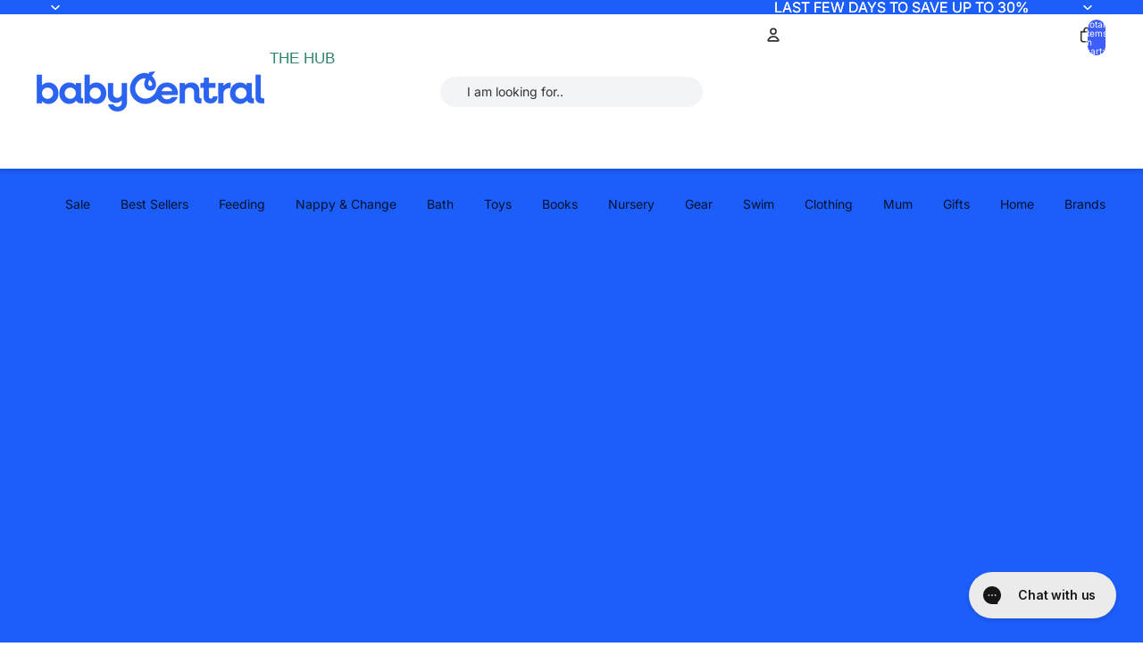

--- FILE ---
content_type: text/css
request_url: https://babycentral.com.au/cdn/shop/t/37/assets/menu.css?v=62963875680586773101760281518
body_size: 487
content:
#mobile-menu:not(.mm-menu){display:none}.exo-menu{width:100%;list-style:none;position:relative;text-align:center;padding-top:5px}.exo-menu>li{display:inline-block;margin-right:10px}.exo-menu>li>a{text-decoration:none;padding:10px}.exo-menu i{float:left;font-size:18px;margin-right:60px;line-height:20px!important}li.drop-down,.flyout-right,.flyout-left{position:relative}li.drop-down:before{content:"\f103";color:#fff;font-family:FontAwesome;font-style:normal;display:inline;position:absolute;right:600px;top:40px;font-size:14px}li.drop-down>ul{left:100px;min-width:400px}.drop-down-ul{display:none}.flyout-right>ul,.flyout-left>ul{top:0;min-width:400px;display:none;border-left:1px solid #365670}li.drop-down>ul>li>a,.flyout-right ul>li>a,.flyout-left ul>li>a{color:#fff;display:block;padding:20px 22px;text-decoration:none;background-color:#365670;border-bottom:1px dotted #547787}.flyout-right ul>li>a,.flyout-left ul>li>a{border-bottom:1px dotted #B8C7BC}.flyout-mega-wrap{top:0;right:0;left:100%;width:100%;display:none;height:100%;padding:15px;min-width:742px}h4.row.mega-title{color:#eee;margin-top:0;font-size:14px;padding-left:15px;padding-bottom:13px;text-transform:uppercase;border-bottom:1px solid #ccc}.flyout-mega ul>li>a{font-size:90%;line-height:25px;color:#fff;font-family:inherit}.flyout-mega ul>li>a:hover,.flyout-mega ul>li>a:active,.flyout-mega ul>li>a:focus{text-decoration:none;background-color:transparent!important;color:#ccc!important}.mega-menu{left:0;right:0;display:none;padding:0 6px;min-height:100%;z-index:99}.mega-menu a{color:#333}.mega-menu .head-cat{font-weight:700;font-size:14px;margin-bottom:5px;display:inline-block}.mega-menu .head-2{margin-top:20px}.mega-menu .menu-image{max-width:100%;color:#333;text-align:left}.mega-menu .menu-image img{margin-bottom:10px}h4.row.mega-title{color:#eee;margin-top:0;font-size:149px;padding-left:60px;padding-bottom:13px;text-transform:uppercase;border-bottom:1px solid #547787;padding-top:15px;background-color:#365670}.mega-menu ul li a{line-height:25px;padding-left:10px;font-size:90%;display:block;font-size:12px;color:#444;width:0px}ul.stander{padding:0;list-style:none}ul.stander li a{padding:3px 0;width:100%}ul.description li{padding-bottom:12px;line-height:8px;width:90%;padding-right:50px;padding-left:7px}ul.description li span{color:#ccc;font-size:85%}a.view-more{border-radius:1px;margin-top:15px;background-color:#39b0c6;padding:2px 10px!important;line-height:21px!important;display:inline-block!important;color:#fff}a.view-more:hover{color:#fff;background:#0dadef}ul.icon-des li a i{color:#fff;width:35px;height:35px;border-radius:50%;text-align:center;background-color:#009fe1;line-height:35px!important}ul.icon-des li{width:100%;display:table;margin-bottom:11px}.MainMenu{left:0;display:none;color:#fefefe;padding-top:15px;background:#0000;padding-bottom:15px}.MainMenu .blog-title{color:#fff;font-size:15px;text-transform:uppercase}.MainMenu .blog-des{color:#ccc;font-size:90%;margin-top:15px}.MainMenu a.view-more{margin-top:0}.Images{left:0;width:100%;display:none;color:#fefefe;padding-top:15px;background:#547787;padding-bottom:15px}.Images h4{font-size:15px;margin-top:0;text-transform:uppercase}.flyout-right ul>li>a,.flyout-left ul>li>a,.flyout-mega-wrap,.mega-menu{background-color:#fff;border:1px solid #eee;box-shadow:0 2px 2px 2px #eee}.MainMenu:hover,.Images:hover,.mega-menu:hover,.drop-down-ul:hover,li.flyout-left>ul:hover,li.flyout-right>ul:hover,.flyout-mega-wrap:hover,li.flyout-left a:hover+ul,li.flyout-right a:hover+ul,.blog-drop-down>a:hover+.MainMenu,li.drop-down>a:hover+.drop-down-ul,.images-drop-down>a:hover+.Images,.mega-drop-down a:hover+.mega-menu,li.flyout-mega>a:hover+.flyout-mega-wrap{display:block}.mega-drop-down{text-align:left}.mega-menu-wrap{max-width:1400px;margin:0 auto;padding-top:10px}.mm-navbar{background-color:#f2c6ce61}a.mm-title{color:#fff!important}@media (min-width:767px){.slicknav_menu{display:none}.exo-menu>li>a{display:block}}@media (min-width:1920px){.exo-menu>li>a{padding:20px 15px}}.mega-menu,.flyout-mega-wrap,.Images,.MainMenu,.flyout-right>ul,.flyout-left>ul,li.drop-down>ul{position:absolute}.flyout-right>ul{left:100%}.flyout-left>ul{right:100%}@media (max-width:767px){.exo-menu>li>a{width:100%;display:none}.exo-menu>li{width:100%}.display.exo-menu>li>a{display:block}.mega-menu,.Images,.MainMenu,.flyout-right>ul,.flyout-left>ul,li.drop-down>ul{position:relative}}.mega-menu-wrap .grid{grid-template-areas:"column-0 column-1 column-2 column-3 column-4 column-5"}.one-fifth{width:20%;float:left}
/*# sourceMappingURL=/cdn/shop/t/37/assets/menu.css.map?v=62963875680586773101760281518 */


--- FILE ---
content_type: text/javascript
request_url: https://babycentral.com.au/cdn/shop/t/37/assets/common.js?v=83379138722695961991769477839
body_size: 129
content:
(function(){function log(...args){}if(window._slideshowHoverSwapInit){log("already initialized");return}window._slideshowHoverSwapInit=!0;const origIndexMap=new WeakMap;function isMousePointer(e){return!e.pointerType||e.pointerType==="mouse"}function findSlideshow(el){return el&&el.closest?el.closest("slideshow-component"):null}function handlePointerOver(e){if(!isMousePointer(e))return;const comp=findSlideshow(e.target);if(!comp)return;const from=e.relatedTarget;if(from&&comp.contains(from)||origIndexMap.has(comp))return;const slides=comp.querySelectorAll("[slide-id]");if(!slides||slides.length<2)return;const currentIndex=typeof comp.current=="number"?comp.current:0;origIndexMap.set(comp,currentIndex);const nextIndex=currentIndex+1<slides.length?currentIndex+1:currentIndex-1>=0?currentIndex-1:currentIndex;try{typeof comp.select=="function"&&comp.select(nextIndex,null,{animate:!1})}catch(err){log("error calling select on hover-in",err)}}function handlePointerOut(e){if(!isMousePointer(e))return;const comp=findSlideshow(e.target);if(!comp)return;const to=e.relatedTarget;if(to&&comp.contains(to)||!origIndexMap.has(comp))return;const orig=origIndexMap.get(comp);origIndexMap.delete(comp);try{typeof comp.select=="function"&&comp.select(orig,null,{animate:!1})}catch(err){log("error calling select on hover-out",err)}}document.addEventListener("pointerover",handlePointerOver,!0),document.addEventListener("pointerout",handlePointerOut,!0),new MutationObserver((mutations,obs)=>{document.querySelector("slideshow-component")&&log("slideshow-component found by observer")}).observe(document.body,{childList:!0,subtree:!0})})();function waitForjQuery(callback){typeof jQuery<"u"?callback():setTimeout(function(){waitForjQuery(callback)},100)}function waitForSlick(object,callback){typeof object.slick<"u"?callback():setTimeout(function(){waitForjQuery(object,callback)},100)}function product_gallery(){waitForjQuery(function(){console.log("jQuery is loaded and available."),$(".slider-for").hasClass("slick-initialized")&&$(".slider-for").slick("unslick"),$(".slider-nav").hasClass("slick-initialized")&&$(".slider-nav").slick("unslick"),$(".slider-for").slick({slidesToShow:1,slidesToScroll:1,arrows:!1,infinite:!1,fade:!0}),$(".slider-nav").slick({slidesToShow:5,slidesToScroll:1,arrows:!1,asNavFor:".slider-for",dots:!1,infinite:!1,autoplay:!1,focusOnSelect:!0,responsive:[{breakpoint:550,settings:{slidesToShow:3}},{breakpoint:767,settings:{slidesToShow:5}},{breakpoint:1200,settings:{slidesToShow:3}}]})})}
//# sourceMappingURL=/cdn/shop/t/37/assets/common.js.map?v=83379138722695961991769477839
